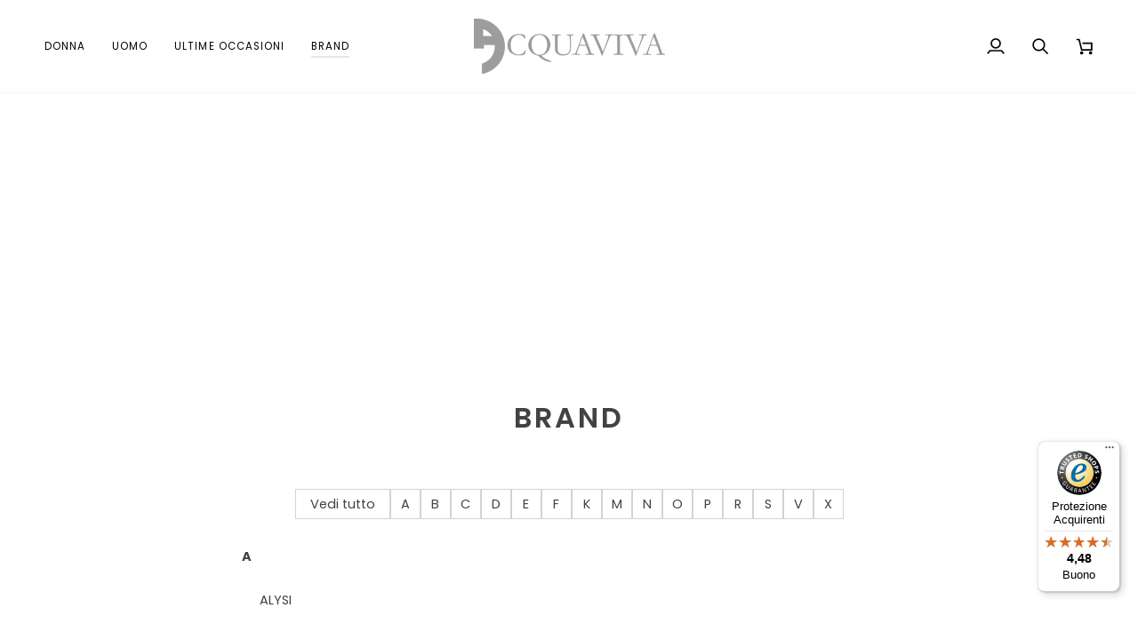

--- FILE ---
content_type: text/javascript
request_url: https://widgets.trustedshops.com/js/X344A3D4754CB2FC3E61C34A40EF47C0A.js
body_size: 1412
content:
((e,t)=>{const a={shopInfo:{tsId:"X344A3D4754CB2FC3E61C34A40EF47C0A",name:"www.acquavivastore.com",url:"www.acquavivastore.com",language:"it",targetMarket:"ITA",ratingVariant:"WIDGET",eTrustedIds:{accountId:"acc-8cf5cfb9-838e-48fb-a512-e9b06a131363",channelId:"chl-14d110c7-0dc7-4855-873d-293febf7ed73"},buyerProtection:{certificateType:"CLASSIC",certificateState:"PRODUCTION",mainProtectionCurrency:"EUR",classicProtectionAmount:2500,maxProtectionDuration:30,firstCertified:"2021-10-19 12:14:09"},reviewSystem:{rating:{averageRating:4.48,averageRatingCount:69,overallRatingCount:354,distribution:{oneStar:7,twoStars:0,threeStars:2,fourStars:4,fiveStars:56}},reviews:[{average:5,buyerStatement:"Scarpe inviate subito, numero e modello come da descrizione! Tutto perfetto.",rawChangeDate:"2026-01-12T09:07:07.000Z",changeDate:"12/01/2026",transactionDate:"05/01/2026"},{average:5,buyerStatement:"Ottimo prodotto, spedizione veloce e assistenza super cordiale e disponibile.\nVenditore consigliato 🔝🔝",rawChangeDate:"2025-12-14T20:02:14.000Z",changeDate:"14/12/2025",transactionDate:"05/12/2025"},{average:5,buyerStatement:"Perfetto, solo in ritardo di qualche giorno  la spedizione.",rawChangeDate:"2025-12-09T08:22:29.000Z",changeDate:"09/12/2025",transactionDate:"27/11/2025"}]},features:["GUARANTEE_RECOG_CLASSIC_INTEGRATION","MARS_REVIEWS","MARS_EVENTS","DISABLE_REVIEWREQUEST_SENDING","REVIEWS_AUTO_COLLECTION","MARS_PUBLIC_QUESTIONNAIRE","MARS_QUESTIONNAIRE"],consentManagementType:"OFF",urls:{profileUrl:"https://www.trstd.com/it-it/reviews/acquavivastore-com",profileUrlLegalSection:"https://www.trstd.com/it-it/reviews/acquavivastore-com#legal-info",reviewLegalUrl:"https://help.etrusted.com/hc/it/articles/23970864566162"},contractStartDate:"2021-10-11 00:00:00",shopkeeper:{name:"ACQUAVIVA S.R.L.",street:"Via Lecce,165",country:"IT",city:"San Giorgio Ionico",zip:"74027"},displayVariant:"full",variant:"full",twoLetterCountryCode:"IT"},"process.env":{STAGE:"prod"},externalConfig:{trustbadgeScriptUrl:"https://widgets.trustedshops.com/assets/trustbadge.js",cdnDomain:"widgets.trustedshops.com"},elementIdSuffix:"-98e3dadd90eb493088abdc5597a70810",buildTimestamp:"2026-01-22T05:33:23.309Z",buildStage:"prod"},r=a=>{const{trustbadgeScriptUrl:r}=a.externalConfig;let o=t.querySelector(`script[src="${r}"]`);o&&t.body.removeChild(o),o=t.createElement("script"),o.src=r,o.charset="utf-8",o.setAttribute("data-type","trustbadge-business-logic"),o.onerror=()=>{throw new Error(`The Trustbadge script could not be loaded from ${r}. Have you maybe selected an invalid TSID?`)},o.onload=()=>{e.trustbadge?.load(a)},t.body.appendChild(o)};"complete"===t.readyState?r(a):e.addEventListener("load",(()=>{r(a)}))})(window,document);